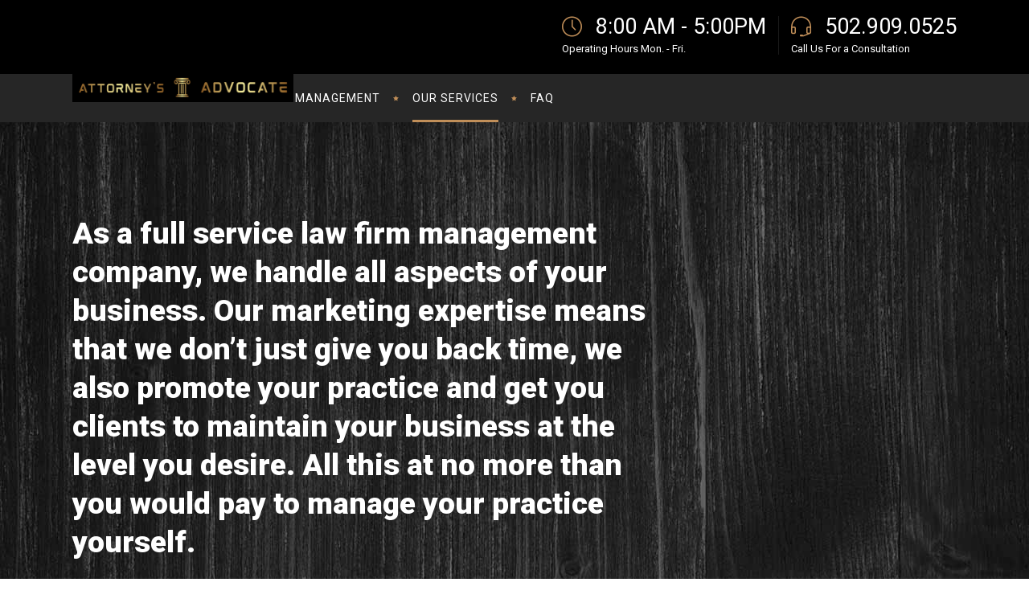

--- FILE ---
content_type: text/html; charset=UTF-8
request_url: https://attorneysadvocate.com/areas-of-expertise-services/
body_size: 15280
content:

<!DOCTYPE html>
<html lang="en-US">
<head>
        	
        <meta charset="UTF-8"/>

        <link rel="profile" href="http://gmpg.org/xfn/11"/>
        <link rel="pingback" href="https://attorneysadvocate.com/xmlrpc.php"/>
                <meta name="viewport" content="width=device-width,initial-scale=1,user-scalable=no">
        
	<script type="application/javascript">var mkdCoreAjaxUrl = "https://attorneysadvocate.com/wp-admin/admin-ajax.php"</script><meta name='robots' content='index, follow, max-image-preview:large, max-snippet:-1, max-video-preview:-1' />
	<style>img:is([sizes="auto" i], [sizes^="auto," i]) { contain-intrinsic-size: 3000px 1500px }</style>
	
	<!-- This site is optimized with the Yoast SEO plugin v21.4 - https://yoast.com/wordpress/plugins/seo/ -->
	<title>Areas of Expertise Services - Attorney&#039;s Advocate</title>
	<link rel="canonical" href="https://attorneysadvocate.com/areas-of-expertise-services/" />
	<meta property="og:locale" content="en_US" />
	<meta property="og:type" content="article" />
	<meta property="og:title" content="Areas of Expertise Services - Attorney&#039;s Advocate" />
	<meta property="og:url" content="https://attorneysadvocate.com/areas-of-expertise-services/" />
	<meta property="og:site_name" content="Attorney&#039;s Advocate" />
	<meta property="article:modified_time" content="2025-09-05T13:15:17+00:00" />
	<meta name="twitter:card" content="summary_large_image" />
	<meta name="twitter:label1" content="Est. reading time" />
	<meta name="twitter:data1" content="4 minutes" />
	<script type="application/ld+json" class="yoast-schema-graph">{"@context":"https://schema.org","@graph":[{"@type":"WebPage","@id":"https://attorneysadvocate.com/areas-of-expertise-services/","url":"https://attorneysadvocate.com/areas-of-expertise-services/","name":"Areas of Expertise Services - Attorney&#039;s Advocate","isPartOf":{"@id":"https://attorneysadvocate.com/#website"},"datePublished":"2021-06-07T17:18:01+00:00","dateModified":"2025-09-05T13:15:17+00:00","breadcrumb":{"@id":"https://attorneysadvocate.com/areas-of-expertise-services/#breadcrumb"},"inLanguage":"en-US","potentialAction":[{"@type":"ReadAction","target":["https://attorneysadvocate.com/areas-of-expertise-services/"]}]},{"@type":"BreadcrumbList","@id":"https://attorneysadvocate.com/areas-of-expertise-services/#breadcrumb","itemListElement":[{"@type":"ListItem","position":1,"name":"Home","item":"https://attorneysadvocate.com/"},{"@type":"ListItem","position":2,"name":"Areas of Expertise Services"}]},{"@type":"WebSite","@id":"https://attorneysadvocate.com/#website","url":"https://attorneysadvocate.com/","name":"Attorney&#039;s Advocate","description":"The Complete Law Firm Management Solution","potentialAction":[{"@type":"SearchAction","target":{"@type":"EntryPoint","urlTemplate":"https://attorneysadvocate.com/?s={search_term_string}"},"query-input":"required name=search_term_string"}],"inLanguage":"en-US"}]}</script>
	<!-- / Yoast SEO plugin. -->


<link rel='dns-prefetch' href='//fonts.googleapis.com' />
<link rel="alternate" type="application/rss+xml" title="Attorney&#039;s Advocate &raquo; Feed" href="https://attorneysadvocate.com/feed/" />
<link rel="alternate" type="application/rss+xml" title="Attorney&#039;s Advocate &raquo; Comments Feed" href="https://attorneysadvocate.com/comments/feed/" />
		<!-- This site uses the Google Analytics by MonsterInsights plugin v8.20.1 - Using Analytics tracking - https://www.monsterinsights.com/ -->
		<!-- Note: MonsterInsights is not currently configured on this site. The site owner needs to authenticate with Google Analytics in the MonsterInsights settings panel. -->
					<!-- No tracking code set -->
				<!-- / Google Analytics by MonsterInsights -->
		<script type="text/javascript">
/* <![CDATA[ */
window._wpemojiSettings = {"baseUrl":"https:\/\/s.w.org\/images\/core\/emoji\/16.0.1\/72x72\/","ext":".png","svgUrl":"https:\/\/s.w.org\/images\/core\/emoji\/16.0.1\/svg\/","svgExt":".svg","source":{"concatemoji":"https:\/\/attorneysadvocate.com\/wp-includes\/js\/wp-emoji-release.min.js?ver=6.8.3"}};
/*! This file is auto-generated */
!function(s,n){var o,i,e;function c(e){try{var t={supportTests:e,timestamp:(new Date).valueOf()};sessionStorage.setItem(o,JSON.stringify(t))}catch(e){}}function p(e,t,n){e.clearRect(0,0,e.canvas.width,e.canvas.height),e.fillText(t,0,0);var t=new Uint32Array(e.getImageData(0,0,e.canvas.width,e.canvas.height).data),a=(e.clearRect(0,0,e.canvas.width,e.canvas.height),e.fillText(n,0,0),new Uint32Array(e.getImageData(0,0,e.canvas.width,e.canvas.height).data));return t.every(function(e,t){return e===a[t]})}function u(e,t){e.clearRect(0,0,e.canvas.width,e.canvas.height),e.fillText(t,0,0);for(var n=e.getImageData(16,16,1,1),a=0;a<n.data.length;a++)if(0!==n.data[a])return!1;return!0}function f(e,t,n,a){switch(t){case"flag":return n(e,"\ud83c\udff3\ufe0f\u200d\u26a7\ufe0f","\ud83c\udff3\ufe0f\u200b\u26a7\ufe0f")?!1:!n(e,"\ud83c\udde8\ud83c\uddf6","\ud83c\udde8\u200b\ud83c\uddf6")&&!n(e,"\ud83c\udff4\udb40\udc67\udb40\udc62\udb40\udc65\udb40\udc6e\udb40\udc67\udb40\udc7f","\ud83c\udff4\u200b\udb40\udc67\u200b\udb40\udc62\u200b\udb40\udc65\u200b\udb40\udc6e\u200b\udb40\udc67\u200b\udb40\udc7f");case"emoji":return!a(e,"\ud83e\udedf")}return!1}function g(e,t,n,a){var r="undefined"!=typeof WorkerGlobalScope&&self instanceof WorkerGlobalScope?new OffscreenCanvas(300,150):s.createElement("canvas"),o=r.getContext("2d",{willReadFrequently:!0}),i=(o.textBaseline="top",o.font="600 32px Arial",{});return e.forEach(function(e){i[e]=t(o,e,n,a)}),i}function t(e){var t=s.createElement("script");t.src=e,t.defer=!0,s.head.appendChild(t)}"undefined"!=typeof Promise&&(o="wpEmojiSettingsSupports",i=["flag","emoji"],n.supports={everything:!0,everythingExceptFlag:!0},e=new Promise(function(e){s.addEventListener("DOMContentLoaded",e,{once:!0})}),new Promise(function(t){var n=function(){try{var e=JSON.parse(sessionStorage.getItem(o));if("object"==typeof e&&"number"==typeof e.timestamp&&(new Date).valueOf()<e.timestamp+604800&&"object"==typeof e.supportTests)return e.supportTests}catch(e){}return null}();if(!n){if("undefined"!=typeof Worker&&"undefined"!=typeof OffscreenCanvas&&"undefined"!=typeof URL&&URL.createObjectURL&&"undefined"!=typeof Blob)try{var e="postMessage("+g.toString()+"("+[JSON.stringify(i),f.toString(),p.toString(),u.toString()].join(",")+"));",a=new Blob([e],{type:"text/javascript"}),r=new Worker(URL.createObjectURL(a),{name:"wpTestEmojiSupports"});return void(r.onmessage=function(e){c(n=e.data),r.terminate(),t(n)})}catch(e){}c(n=g(i,f,p,u))}t(n)}).then(function(e){for(var t in e)n.supports[t]=e[t],n.supports.everything=n.supports.everything&&n.supports[t],"flag"!==t&&(n.supports.everythingExceptFlag=n.supports.everythingExceptFlag&&n.supports[t]);n.supports.everythingExceptFlag=n.supports.everythingExceptFlag&&!n.supports.flag,n.DOMReady=!1,n.readyCallback=function(){n.DOMReady=!0}}).then(function(){return e}).then(function(){var e;n.supports.everything||(n.readyCallback(),(e=n.source||{}).concatemoji?t(e.concatemoji):e.wpemoji&&e.twemoji&&(t(e.twemoji),t(e.wpemoji)))}))}((window,document),window._wpemojiSettings);
/* ]]> */
</script>
<style>@media screen and (max-width: 650px) {body {padding-bottom:60px;}}</style><style id='wp-emoji-styles-inline-css' type='text/css'>

	img.wp-smiley, img.emoji {
		display: inline !important;
		border: none !important;
		box-shadow: none !important;
		height: 1em !important;
		width: 1em !important;
		margin: 0 0.07em !important;
		vertical-align: -0.1em !important;
		background: none !important;
		padding: 0 !important;
	}
</style>
<link rel='stylesheet' id='wp-block-library-css' href='https://attorneysadvocate.com/wp-includes/css/dist/block-library/style.min.css?ver=6.8.3' type='text/css' media='all' />
<style id='classic-theme-styles-inline-css' type='text/css'>
/*! This file is auto-generated */
.wp-block-button__link{color:#fff;background-color:#32373c;border-radius:9999px;box-shadow:none;text-decoration:none;padding:calc(.667em + 2px) calc(1.333em + 2px);font-size:1.125em}.wp-block-file__button{background:#32373c;color:#fff;text-decoration:none}
</style>
<style id='global-styles-inline-css' type='text/css'>
:root{--wp--preset--aspect-ratio--square: 1;--wp--preset--aspect-ratio--4-3: 4/3;--wp--preset--aspect-ratio--3-4: 3/4;--wp--preset--aspect-ratio--3-2: 3/2;--wp--preset--aspect-ratio--2-3: 2/3;--wp--preset--aspect-ratio--16-9: 16/9;--wp--preset--aspect-ratio--9-16: 9/16;--wp--preset--color--black: #000000;--wp--preset--color--cyan-bluish-gray: #abb8c3;--wp--preset--color--white: #ffffff;--wp--preset--color--pale-pink: #f78da7;--wp--preset--color--vivid-red: #cf2e2e;--wp--preset--color--luminous-vivid-orange: #ff6900;--wp--preset--color--luminous-vivid-amber: #fcb900;--wp--preset--color--light-green-cyan: #7bdcb5;--wp--preset--color--vivid-green-cyan: #00d084;--wp--preset--color--pale-cyan-blue: #8ed1fc;--wp--preset--color--vivid-cyan-blue: #0693e3;--wp--preset--color--vivid-purple: #9b51e0;--wp--preset--gradient--vivid-cyan-blue-to-vivid-purple: linear-gradient(135deg,rgba(6,147,227,1) 0%,rgb(155,81,224) 100%);--wp--preset--gradient--light-green-cyan-to-vivid-green-cyan: linear-gradient(135deg,rgb(122,220,180) 0%,rgb(0,208,130) 100%);--wp--preset--gradient--luminous-vivid-amber-to-luminous-vivid-orange: linear-gradient(135deg,rgba(252,185,0,1) 0%,rgba(255,105,0,1) 100%);--wp--preset--gradient--luminous-vivid-orange-to-vivid-red: linear-gradient(135deg,rgba(255,105,0,1) 0%,rgb(207,46,46) 100%);--wp--preset--gradient--very-light-gray-to-cyan-bluish-gray: linear-gradient(135deg,rgb(238,238,238) 0%,rgb(169,184,195) 100%);--wp--preset--gradient--cool-to-warm-spectrum: linear-gradient(135deg,rgb(74,234,220) 0%,rgb(151,120,209) 20%,rgb(207,42,186) 40%,rgb(238,44,130) 60%,rgb(251,105,98) 80%,rgb(254,248,76) 100%);--wp--preset--gradient--blush-light-purple: linear-gradient(135deg,rgb(255,206,236) 0%,rgb(152,150,240) 100%);--wp--preset--gradient--blush-bordeaux: linear-gradient(135deg,rgb(254,205,165) 0%,rgb(254,45,45) 50%,rgb(107,0,62) 100%);--wp--preset--gradient--luminous-dusk: linear-gradient(135deg,rgb(255,203,112) 0%,rgb(199,81,192) 50%,rgb(65,88,208) 100%);--wp--preset--gradient--pale-ocean: linear-gradient(135deg,rgb(255,245,203) 0%,rgb(182,227,212) 50%,rgb(51,167,181) 100%);--wp--preset--gradient--electric-grass: linear-gradient(135deg,rgb(202,248,128) 0%,rgb(113,206,126) 100%);--wp--preset--gradient--midnight: linear-gradient(135deg,rgb(2,3,129) 0%,rgb(40,116,252) 100%);--wp--preset--font-size--small: 13px;--wp--preset--font-size--medium: 20px;--wp--preset--font-size--large: 36px;--wp--preset--font-size--x-large: 42px;--wp--preset--spacing--20: 0.44rem;--wp--preset--spacing--30: 0.67rem;--wp--preset--spacing--40: 1rem;--wp--preset--spacing--50: 1.5rem;--wp--preset--spacing--60: 2.25rem;--wp--preset--spacing--70: 3.38rem;--wp--preset--spacing--80: 5.06rem;--wp--preset--shadow--natural: 6px 6px 9px rgba(0, 0, 0, 0.2);--wp--preset--shadow--deep: 12px 12px 50px rgba(0, 0, 0, 0.4);--wp--preset--shadow--sharp: 6px 6px 0px rgba(0, 0, 0, 0.2);--wp--preset--shadow--outlined: 6px 6px 0px -3px rgba(255, 255, 255, 1), 6px 6px rgba(0, 0, 0, 1);--wp--preset--shadow--crisp: 6px 6px 0px rgba(0, 0, 0, 1);}:where(.is-layout-flex){gap: 0.5em;}:where(.is-layout-grid){gap: 0.5em;}body .is-layout-flex{display: flex;}.is-layout-flex{flex-wrap: wrap;align-items: center;}.is-layout-flex > :is(*, div){margin: 0;}body .is-layout-grid{display: grid;}.is-layout-grid > :is(*, div){margin: 0;}:where(.wp-block-columns.is-layout-flex){gap: 2em;}:where(.wp-block-columns.is-layout-grid){gap: 2em;}:where(.wp-block-post-template.is-layout-flex){gap: 1.25em;}:where(.wp-block-post-template.is-layout-grid){gap: 1.25em;}.has-black-color{color: var(--wp--preset--color--black) !important;}.has-cyan-bluish-gray-color{color: var(--wp--preset--color--cyan-bluish-gray) !important;}.has-white-color{color: var(--wp--preset--color--white) !important;}.has-pale-pink-color{color: var(--wp--preset--color--pale-pink) !important;}.has-vivid-red-color{color: var(--wp--preset--color--vivid-red) !important;}.has-luminous-vivid-orange-color{color: var(--wp--preset--color--luminous-vivid-orange) !important;}.has-luminous-vivid-amber-color{color: var(--wp--preset--color--luminous-vivid-amber) !important;}.has-light-green-cyan-color{color: var(--wp--preset--color--light-green-cyan) !important;}.has-vivid-green-cyan-color{color: var(--wp--preset--color--vivid-green-cyan) !important;}.has-pale-cyan-blue-color{color: var(--wp--preset--color--pale-cyan-blue) !important;}.has-vivid-cyan-blue-color{color: var(--wp--preset--color--vivid-cyan-blue) !important;}.has-vivid-purple-color{color: var(--wp--preset--color--vivid-purple) !important;}.has-black-background-color{background-color: var(--wp--preset--color--black) !important;}.has-cyan-bluish-gray-background-color{background-color: var(--wp--preset--color--cyan-bluish-gray) !important;}.has-white-background-color{background-color: var(--wp--preset--color--white) !important;}.has-pale-pink-background-color{background-color: var(--wp--preset--color--pale-pink) !important;}.has-vivid-red-background-color{background-color: var(--wp--preset--color--vivid-red) !important;}.has-luminous-vivid-orange-background-color{background-color: var(--wp--preset--color--luminous-vivid-orange) !important;}.has-luminous-vivid-amber-background-color{background-color: var(--wp--preset--color--luminous-vivid-amber) !important;}.has-light-green-cyan-background-color{background-color: var(--wp--preset--color--light-green-cyan) !important;}.has-vivid-green-cyan-background-color{background-color: var(--wp--preset--color--vivid-green-cyan) !important;}.has-pale-cyan-blue-background-color{background-color: var(--wp--preset--color--pale-cyan-blue) !important;}.has-vivid-cyan-blue-background-color{background-color: var(--wp--preset--color--vivid-cyan-blue) !important;}.has-vivid-purple-background-color{background-color: var(--wp--preset--color--vivid-purple) !important;}.has-black-border-color{border-color: var(--wp--preset--color--black) !important;}.has-cyan-bluish-gray-border-color{border-color: var(--wp--preset--color--cyan-bluish-gray) !important;}.has-white-border-color{border-color: var(--wp--preset--color--white) !important;}.has-pale-pink-border-color{border-color: var(--wp--preset--color--pale-pink) !important;}.has-vivid-red-border-color{border-color: var(--wp--preset--color--vivid-red) !important;}.has-luminous-vivid-orange-border-color{border-color: var(--wp--preset--color--luminous-vivid-orange) !important;}.has-luminous-vivid-amber-border-color{border-color: var(--wp--preset--color--luminous-vivid-amber) !important;}.has-light-green-cyan-border-color{border-color: var(--wp--preset--color--light-green-cyan) !important;}.has-vivid-green-cyan-border-color{border-color: var(--wp--preset--color--vivid-green-cyan) !important;}.has-pale-cyan-blue-border-color{border-color: var(--wp--preset--color--pale-cyan-blue) !important;}.has-vivid-cyan-blue-border-color{border-color: var(--wp--preset--color--vivid-cyan-blue) !important;}.has-vivid-purple-border-color{border-color: var(--wp--preset--color--vivid-purple) !important;}.has-vivid-cyan-blue-to-vivid-purple-gradient-background{background: var(--wp--preset--gradient--vivid-cyan-blue-to-vivid-purple) !important;}.has-light-green-cyan-to-vivid-green-cyan-gradient-background{background: var(--wp--preset--gradient--light-green-cyan-to-vivid-green-cyan) !important;}.has-luminous-vivid-amber-to-luminous-vivid-orange-gradient-background{background: var(--wp--preset--gradient--luminous-vivid-amber-to-luminous-vivid-orange) !important;}.has-luminous-vivid-orange-to-vivid-red-gradient-background{background: var(--wp--preset--gradient--luminous-vivid-orange-to-vivid-red) !important;}.has-very-light-gray-to-cyan-bluish-gray-gradient-background{background: var(--wp--preset--gradient--very-light-gray-to-cyan-bluish-gray) !important;}.has-cool-to-warm-spectrum-gradient-background{background: var(--wp--preset--gradient--cool-to-warm-spectrum) !important;}.has-blush-light-purple-gradient-background{background: var(--wp--preset--gradient--blush-light-purple) !important;}.has-blush-bordeaux-gradient-background{background: var(--wp--preset--gradient--blush-bordeaux) !important;}.has-luminous-dusk-gradient-background{background: var(--wp--preset--gradient--luminous-dusk) !important;}.has-pale-ocean-gradient-background{background: var(--wp--preset--gradient--pale-ocean) !important;}.has-electric-grass-gradient-background{background: var(--wp--preset--gradient--electric-grass) !important;}.has-midnight-gradient-background{background: var(--wp--preset--gradient--midnight) !important;}.has-small-font-size{font-size: var(--wp--preset--font-size--small) !important;}.has-medium-font-size{font-size: var(--wp--preset--font-size--medium) !important;}.has-large-font-size{font-size: var(--wp--preset--font-size--large) !important;}.has-x-large-font-size{font-size: var(--wp--preset--font-size--x-large) !important;}
:where(.wp-block-post-template.is-layout-flex){gap: 1.25em;}:where(.wp-block-post-template.is-layout-grid){gap: 1.25em;}
:where(.wp-block-columns.is-layout-flex){gap: 2em;}:where(.wp-block-columns.is-layout-grid){gap: 2em;}
:root :where(.wp-block-pullquote){font-size: 1.5em;line-height: 1.6;}
</style>
<link rel='stylesheet' id='contact-form-7-css' href='https://attorneysadvocate.com/wp-content/plugins/contact-form-7/includes/css/styles.css?ver=5.8.1' type='text/css' media='all' />
<link rel='stylesheet' id='wp-components-css' href='https://attorneysadvocate.com/wp-includes/css/dist/components/style.min.css?ver=6.8.3' type='text/css' media='all' />
<link rel='stylesheet' id='godaddy-styles-css' href='https://attorneysadvocate.com/wp-content/mu-plugins/vendor/wpex/godaddy-launch/includes/Dependencies/GoDaddy/Styles/build/latest.css?ver=2.0.2' type='text/css' media='all' />
<link rel='stylesheet' id='libero-mikado-default-style-css' href='https://attorneysadvocate.com/wp-content/themes/libero/style.css?ver=6.8.3' type='text/css' media='all' />
<link rel='stylesheet' id='libero-mikado-child-style-css' href='https://attorneysadvocate.com/wp-content/themes/libero-child/style.css?ver=6.8.3' type='text/css' media='all' />
<link rel='stylesheet' id='libero-mikado-modules-plugins-css' href='https://attorneysadvocate.com/wp-content/themes/libero/assets/css/plugins.min.css?ver=6.8.3' type='text/css' media='all' />
<link rel='stylesheet' id='libero-mikado-modules-css' href='https://attorneysadvocate.com/wp-content/themes/libero/assets/css/modules.min.css?ver=6.8.3' type='text/css' media='all' />
<link rel='stylesheet' id='libero-mikado-print-css' href='https://attorneysadvocate.com/wp-content/themes/libero/assets/css/print.min.css?ver=6.8.3' type='text/css' media='all' />
<link rel='stylesheet' id='libero-mikado-font_awesome-css' href='https://attorneysadvocate.com/wp-content/themes/libero/assets/css/font-awesome/css/font-awesome.min.css?ver=6.8.3' type='text/css' media='all' />
<link rel='stylesheet' id='libero-mikado-font_elegant-css' href='https://attorneysadvocate.com/wp-content/themes/libero/assets/css/elegant-icons/style.min.css?ver=6.8.3' type='text/css' media='all' />
<link rel='stylesheet' id='libero-mikado-ion_icons-css' href='https://attorneysadvocate.com/wp-content/themes/libero/assets/css/ion-icons/css/ionicons.min.css?ver=6.8.3' type='text/css' media='all' />
<link rel='stylesheet' id='libero-mikado-linea_icons-css' href='https://attorneysadvocate.com/wp-content/themes/libero/assets/css/linea-icons/style.css?ver=6.8.3' type='text/css' media='all' />
<link rel='stylesheet' id='libero-mikado-simple_line_icons-css' href='https://attorneysadvocate.com/wp-content/themes/libero/assets/css/simple-line-icons/simple-line-icons.css?ver=6.8.3' type='text/css' media='all' />
<link rel='stylesheet' id='libero-mikado-dripicons-css' href='https://attorneysadvocate.com/wp-content/themes/libero/assets/css/dripicons/dripicons.css?ver=6.8.3' type='text/css' media='all' />
<link rel='stylesheet' id='libero-mikado-blog-css' href='https://attorneysadvocate.com/wp-content/themes/libero/assets/css/blog.min.css?ver=6.8.3' type='text/css' media='all' />
<link rel='stylesheet' id='mediaelement-css' href='https://attorneysadvocate.com/wp-includes/js/mediaelement/mediaelementplayer-legacy.min.css?ver=4.2.17' type='text/css' media='all' />
<link rel='stylesheet' id='wp-mediaelement-css' href='https://attorneysadvocate.com/wp-includes/js/mediaelement/wp-mediaelement.min.css?ver=6.8.3' type='text/css' media='all' />
<link rel='stylesheet' id='libero-mikado-modules-responsive-css' href='https://attorneysadvocate.com/wp-content/themes/libero/assets/css/modules-responsive.min.css?ver=6.8.3' type='text/css' media='all' />
<link rel='stylesheet' id='libero-mikado-blog-responsive-css' href='https://attorneysadvocate.com/wp-content/themes/libero/assets/css/blog-responsive.min.css?ver=6.8.3' type='text/css' media='all' />
<link rel='stylesheet' id='libero-mikado-style-dynamic-responsive-css' href='https://attorneysadvocate.com/wp-content/themes/libero/assets/css/style_dynamic_responsive.css?ver=1757074663' type='text/css' media='all' />
<link rel='stylesheet' id='libero-mikado-style-dynamic-css' href='https://attorneysadvocate.com/wp-content/themes/libero/assets/css/style_dynamic.css?ver=1757074663' type='text/css' media='all' />
<link rel='stylesheet' id='js_composer_front-css' href='https://attorneysadvocate.com/wp-content/plugins/js_composer/assets/css/js_composer.min.css?ver=6.4.1' type='text/css' media='all' />
<link rel='stylesheet' id='libero-mikado-google-fonts-css' href='https://fonts.googleapis.com/css?family=Roboto%3A100%2C100italic%2C200%2C200italic%2C300%2C300italic%2C400%2C400italic%2C500%2C500italic%2C600%2C600italic%2C700%2C700italic%2C800%2C800italic%2C900%2C900italic%7CDynalight%3A100%2C100italic%2C200%2C200italic%2C300%2C300italic%2C400%2C400italic%2C500%2C500italic%2C600%2C600italic%2C700%2C700italic%2C800%2C800italic%2C900%2C900italic&#038;subset=latin%2Clatin-ext&#038;ver=1.0.0' type='text/css' media='all' />
<link rel='stylesheet' id='select2-css' href='https://attorneysadvocate.com/wp-content/themes/libero/framework/admin/assets/css/select2.min.css?ver=6.8.3' type='text/css' media='all' />
<link rel='stylesheet' id='mikado-core-dashboard-style-css' href='https://attorneysadvocate.com/wp-content/plugins/mikado-core/core-dashboard/assets/css/core-dashboard.min.css?ver=6.8.3' type='text/css' media='all' />
<link rel='stylesheet' id='call-now-button-modern-style-css' href='https://attorneysadvocate.com/wp-content/plugins/call-now-button/src/renderers/modern/../../../resources/style/modern.css?ver=1.4.1' type='text/css' media='all' />
<script type="text/javascript" src="https://attorneysadvocate.com/wp-includes/js/jquery/jquery.min.js?ver=3.7.1" id="jquery-core-js"></script>
<script type="text/javascript" src="https://attorneysadvocate.com/wp-includes/js/jquery/jquery-migrate.min.js?ver=3.4.1" id="jquery-migrate-js"></script>
<link rel="https://api.w.org/" href="https://attorneysadvocate.com/wp-json/" /><link rel="alternate" title="JSON" type="application/json" href="https://attorneysadvocate.com/wp-json/wp/v2/pages/2898" /><link rel="EditURI" type="application/rsd+xml" title="RSD" href="https://attorneysadvocate.com/xmlrpc.php?rsd" />
<link rel='shortlink' href='https://attorneysadvocate.com/?p=2898' />
<link rel="alternate" title="oEmbed (JSON)" type="application/json+oembed" href="https://attorneysadvocate.com/wp-json/oembed/1.0/embed?url=https%3A%2F%2Fattorneysadvocate.com%2Fareas-of-expertise-services%2F" />
<link rel="alternate" title="oEmbed (XML)" type="text/xml+oembed" href="https://attorneysadvocate.com/wp-json/oembed/1.0/embed?url=https%3A%2F%2Fattorneysadvocate.com%2Fareas-of-expertise-services%2F&#038;format=xml" />
<meta name="generator" content="Powered by WPBakery Page Builder - drag and drop page builder for WordPress."/>
<link rel="icon" href="https://attorneysadvocate.com/wp-content/uploads/2021/06/67301867-2-e1623207977547-150x108.png" sizes="32x32" />
<link rel="icon" href="https://attorneysadvocate.com/wp-content/uploads/2021/06/67301867-2-e1623208135244.png" sizes="192x192" />
<link rel="apple-touch-icon" href="https://attorneysadvocate.com/wp-content/uploads/2021/06/67301867-2-e1623208135244.png" />
<meta name="msapplication-TileImage" content="https://attorneysadvocate.com/wp-content/uploads/2021/06/67301867-2-e1623208135244.png" />
<style type="text/css" data-type="vc_shortcodes-custom-css">.vc_custom_1623086475410{padding-top: 115px !important;padding-bottom: 120px !important;}.vc_custom_1447671347714{padding-top: 90px !important;}.vc_custom_1448017440958{padding-right: 0px !important;padding-left: 0px !important;}.vc_custom_1623234331316{padding-bottom: 45px !important;}.vc_custom_1447673081832{padding-top: 20px !important;}.vc_custom_1447673090601{padding-top: 20px !important;}.vc_custom_1447673099991{padding-top: 20px !important;}.vc_custom_1447673106168{padding-top: 20px !important;}.vc_custom_1447673119602{padding-top: 20px !important;}</style><noscript><style> .wpb_animate_when_almost_visible { opacity: 1; }</style></noscript></head>

<body class="wp-singular page-template page-template-full-width page-template-full-width-php page page-id-2898 wp-theme-libero wp-child-theme-libero-child mkd-core-1.3.1 libero child-child-ver-1.0.0 libero-ver-2.2  mkd-grid-1300 mkd-blog-installed mkd-header-standard mkd-sticky-header-on-scroll-up mkd-default-mobile-header mkd-sticky-up-mobile-header mkd-menu-item-first-level-bg-color mkd-dropdown-default wpb-js-composer js-comp-ver-6.4.1 vc_responsive">

<div class="mkd-wrapper">
    <div class="mkd-wrapper-inner">
        
<header class="mkd-page-header">
    <div class="mkd-logo-area" >
                <div class="mkd-grid">
                <div class="mkd-vertical-align-containers mkd-25-75">
            <div class="mkd-position-left">
                <div class="mkd-position-left-inner">
                    
<div class="mkd-logo-wrapper">
    <a href="https://attorneysadvocate.com/" style="height: 35px;">
        <img class="mkd-normal-logo" src="https://attorneysadvocate.com/wp-content/uploads/2021/06/67301867-1-e1623207728583.png" alt="logo"/>
                    </a>
</div>

                </div>
            </div>

            <div class="mkd-position-right">
                <div class="mkd-position-right-inner">
                                            <div id="text-10" class="widget widget_text mkd-right-from-logo-widget">			<div class="textwidget"><div class="mkd-icon-list-item">
	<div class="mkd-icon-list-icon-holder">
        <div class="mkd-icon-list-icon-holder-inner clearfix" data-icon-size=25>
			<i class="mkd-icon-simple-line-icon icon-clock " style="color:#c18f59;font-size:25px" ></i>		</div>
	</div>
	<p class="mkd-icon-list-text" style="color:#ffffff;font-size:27px" data-title-size=27> 8:00 AM - 5:00PM</p>
</div><div class="vc_empty_space"   style="height: 2px"><span class="vc_empty_space_inner"></span></div><p style="text-align:left; font-size:13px;"><span style="color:#fff">Operating Hours Mon. - Fri.</span></p></div>
		</div><div id="text-11" class="widget widget_text mkd-right-from-logo-widget">			<div class="textwidget">
<span class='mkd-vertical-separator' style="border-right-color: rgba(255,255,255,0.1);height: 48px;margin-left: 15px;margin-right: 15px"></span></div>
		</div><div id="text-12" class="widget widget_text mkd-right-from-logo-widget">			<div class="textwidget"><div class="mkd-icon-list-item">
	<div class="mkd-icon-list-icon-holder">
        <div class="mkd-icon-list-icon-holder-inner clearfix" data-icon-size=25>
			<i class="mkd-icon-simple-line-icon icon-earphones-alt " style="color:#c18f59;font-size:25px" ></i>		</div>
	</div>
	<p class="mkd-icon-list-text" style="color:#ffffff;font-size:27px" data-title-size=27> 502.909.0525</p>
</div><div class="vc_empty_space"   style="height: 2px"><span class="vc_empty_space_inner"></span></div><p style="text-align:left; font-size:13px;"><span style="color:#fff">Call Us For a Consultation</span></p></div>
		</div><div id="text-13" class="widget widget_text mkd-right-from-logo-widget">			<div class="textwidget"></div>
		</div><div id="text-14" class="widget widget_text mkd-right-from-logo-widget">			<div class="textwidget"></div>
		</div><div id="text-15" class="widget widget_text mkd-right-from-logo-widget">			<div class="textwidget"></div>
		</div><div id="text-16" class="widget widget_text mkd-right-from-logo-widget">			<div class="textwidget"></div>
		</div><div id="text-17" class="widget widget_text mkd-right-from-logo-widget">			<div class="textwidget"></div>
		</div><div id="text-18" class="widget widget_text mkd-right-from-logo-widget">			<div class="textwidget"></div>
		</div><div id="text-19" class="widget widget_text mkd-right-from-logo-widget">			<div class="textwidget"></div>
		</div>                                    </div>
            </div>
        </div>
                </div>
            </div>
    <div class="mkd-menu-area" >
                <div class="mkd-grid">
                        <div class="mkd-vertical-align-containers">
            <div class="mkd-position-left">
                <div class="mkd-position-left-inner">
                    
<nav class="mkd-main-menu mkd-drop-down mkd-default-nav">
    <ul id="menu-main-menu" class="clearfix"><li id="nav-menu-item-2897" class="menu-item menu-item-type-post_type menu-item-object-page menu-item-home  narrow"><a href="https://attorneysadvocate.com/" class=""><span class="item_outer"><span class="item_inner"><span class="menu_icon_wrapper"><i class="menu_icon blank fa"></i></span><span class="item_text">Practical &#038; Affordable Law Firm Management</span></span><span class="plus"></span></span><span class="bottom-border"><span class="bottom-border-inner"></span></span></a></li>
<li id="nav-menu-item-2999" class="menu-item menu-item-type-post_type menu-item-object-page current-menu-item page_item page-item-2898 current_page_item mkd-active-item narrow"><a href="https://attorneysadvocate.com/areas-of-expertise-services/" class=" current "><span class="item_outer"><span class="item_inner"><span class="menu_icon_wrapper"><i class="menu_icon blank fa"></i></span><span class="item_text">Our Services</span></span><span class="plus"></span></span><span class="bottom-border"><span class="bottom-border-inner"></span></span></a></li>
<li id="nav-menu-item-2831" class="menu-item menu-item-type-post_type menu-item-object-page  narrow"><a href="https://attorneysadvocate.com/faq/" class=""><span class="item_outer"><span class="item_inner"><span class="menu_icon_wrapper"><i class="menu_icon blank fa"></i></span><span class="item_text">FAQ</span></span><span class="plus"></span></span><span class="bottom-border"><span class="bottom-border-inner"></span></span></a></li>
</ul></nav>

                </div>
            </div>
            <div class="mkd-position-right">
                <div class="mkd-position-right-inner">
                                    </div>
            </div>
        </div>
                </div>
            </div>


    
<div class="mkd-sticky-header">
        <div class="mkd-sticky-holder" >
            <div class="mkd-grid">
                        <div class=" mkd-vertical-align-containers">
                <div class="mkd-position-left">
                    <div class="mkd-position-left-inner">
                        
<div class="mkd-logo-wrapper">
    <a href="https://attorneysadvocate.com/" style="height: 28px;">
        <img src="https://attorneysadvocate.com/wp-content/uploads/2021/06/67301867-2-e1623208135244.png" alt="logo"/>
    </a>
</div>

                        
<nav class="mkd-main-menu mkd-drop-down mkd-sticky-nav">
    <ul id="menu-main-menu-1" class="clearfix"><li id="sticky-nav-menu-item-2897" class="menu-item menu-item-type-post_type menu-item-object-page menu-item-home  narrow"><a href="https://attorneysadvocate.com/" class=""><span class="item_outer"><span class="item_inner"><span class="menu_icon_wrapper"><i class="menu_icon blank fa"></i></span><span class="item_text">Practical &#038; Affordable Law Firm Management</span></span><span class="plus"></span></span><span class="bottom-border"><span class="bottom-border-inner"></span></span></a></li>
<li id="sticky-nav-menu-item-2999" class="menu-item menu-item-type-post_type menu-item-object-page current-menu-item page_item page-item-2898 current_page_item mkd-active-item narrow"><a href="https://attorneysadvocate.com/areas-of-expertise-services/" class=" current "><span class="item_outer"><span class="item_inner"><span class="menu_icon_wrapper"><i class="menu_icon blank fa"></i></span><span class="item_text">Our Services</span></span><span class="plus"></span></span><span class="bottom-border"><span class="bottom-border-inner"></span></span></a></li>
<li id="sticky-nav-menu-item-2831" class="menu-item menu-item-type-post_type menu-item-object-page  narrow"><a href="https://attorneysadvocate.com/faq/" class=""><span class="item_outer"><span class="item_inner"><span class="menu_icon_wrapper"><i class="menu_icon blank fa"></i></span><span class="item_text">FAQ</span></span><span class="plus"></span></span><span class="bottom-border"><span class="bottom-border-inner"></span></span></a></li>
</ul></nav>

                    </div>
                </div>
                <div class="mkd-position-right">
                    <div class="mkd-position-right-inner">
                                                    <div id="text-21" class="widget widget_text mkd-sticky-right">			<div class="textwidget"><a href="http://libero.mikado-themes.com/contact-with-google-map/" target="_self" style="font-weight: 900" class="mkd-btn mkd-btn-medium mkd-btn-solid mkd-btn-icon"  >
    <span class="mkd-btn-text"  >Free Evaluation</span><span class="mkd-btn-icon-holder">
            <span aria-hidden="true" class="mkd-icon-font-elegant arrow_carrot-right mkd-btn-icon-elem" ></span>            <span aria-hidden="true" class="mkd-icon-font-elegant arrow_carrot-right mkd-btn-icon-elem" ></span>        </span>
    </a></div>
		</div>                                            </div>
                </div>
            </div>
                    </div>
            </div>
</div>

</header>


<header class="mkd-mobile-header">
    <div class="mkd-mobile-header-inner">
                <div class="mkd-mobile-header-holder">
            <div class="mkd-vertical-align-containers">
                <div class="mkd-position-left">
                    <div class="mkd-position-left-inner">
                                                
<div class="mkd-mobile-logo-wrapper">
    <a href="https://attorneysadvocate.com/" style="height: 35px">
        <img src="https://attorneysadvocate.com/wp-content/uploads/2021/06/67301867-1-e1623207728583.png" alt="mobile logo"/>
    </a>
</div>

                                            </div>
                </div>

                <div class="mkd-position-right">
                    <div class="mkd-position-right-inner">
                                                                            <div class="mkd-mobile-menu-opener">
                                <a href="javascript:void(0)">
                                <span class="mkd-mobile-opener-icon-holder">
                                    <span class="mkd-lines-holder">
                                        <span class="mkd-lines-holder-inner">
                                            <span class="mkd-lines line-1"></span>
                                            <span class="mkd-lines line-2"></span>
                                            <span class="mkd-lines line-3"></span>
                                            <span class="mkd-lines line-4"></span>
                                            <span class="mkd-lines line-5"></span>
                                        </span>
                                    </span>
                                </span>
                                </a>
                            </div>
                                            </div>
                </div>
            </div> <!-- close .mkd-vertical-align-containers -->
        </div>
        <nav class="mkd-mobile-nav">
    <div class="mkd-grid">
        <ul id="menu-main-menu-2" class=""><li id="mobile-menu-item-2897" class="menu-item menu-item-type-post_type menu-item-object-page menu-item-home "><a href="https://attorneysadvocate.com/" class=""><span>Practical &#038; Affordable Law Firm Management</span></a></li>
<li id="mobile-menu-item-2999" class="menu-item menu-item-type-post_type menu-item-object-page current-menu-item page_item page-item-2898 current_page_item mkd-active-item"><a href="https://attorneysadvocate.com/areas-of-expertise-services/" class=" current "><span>Our Services</span></a></li>
<li id="mobile-menu-item-2831" class="menu-item menu-item-type-post_type menu-item-object-page "><a href="https://attorneysadvocate.com/faq/" class=""><span>FAQ</span></a></li>
</ul>    </div>
</nav>
    </div>
</header> <!-- close .mkd-mobile-header -->



                    <a id='mkd-back-to-top'  href='#'>
                <span class="mkd-icon-stack">
                     <span aria-hidden="true" class="mkd-icon-font-elegant arrow_carrot-up " ></span>                </span>
            </a>
        
        <div class="mkd-content" >
            <div class="mkd-content-inner">
<div class="mkd-full-width">
<div class="mkd-full-width-inner">
						<div data-mkd-parallax-speed="1" class="vc_row wpb_row vc_row-fluid mkd-section vc_custom_1623086475410 mkd-content-aligment-left mkd-parallax-section-holder mkd-parallax-section-holder-touch-disabled mkd-grid-section" style="background-image:url(https://attorneysadvocate.com/wp-content/uploads/2015/11/parallax-elements.jpg);min-height:200px;height:auto;"><div class="clearfix mkd-section-inner"><div class="mkd-section-inner-margin clearfix"><div class="wpb_column vc_column_container vc_col-sm-12 vc_col-lg-8 vc_col-md-8"><div class="vc_column-inner"><div class="wpb_wrapper">
	<div class="wpb_text_column wpb_content_element " >
		<div class="wpb_wrapper">
			<h1><span style="color: #ffffff;">As a full service law firm management company, we handle all aspects of your business. Our marketing expertise means that we don&#8217;t just give you back time, we also promote your practice and get you clients to maintain your business at the level you desire. All this at no more than you would pay to manage your practice yourself.</span></h1>

		</div>
	</div>
<div class="vc_empty_space"   style="height: 30px"><span class="vc_empty_space_inner"></span></div></div></div></div></div></div></div><div data-mkd-parallax-speed="1" class="vc_row wpb_row vc_row-fluid mkd-section vc_custom_1447671347714 mkd-content-aligment-left mkd-grid-section" style=""><div class="clearfix mkd-section-inner"><div class="mkd-section-inner-margin clearfix"><div class="wpb_column vc_column_container vc_col-sm-12 vc_col-lg-9 vc_col-md-12"><div class="vc_column-inner"><div class="wpb_wrapper"><div class="mkd-separator-holder clearfix  mkd-separator-center mkd-separator-with-icon mkd-animate" style="margin-top: 20px; margin-bottom: 30px">
	<div class="mkd-separator" style="border-color: #c18f59;border-style: solid;width: 97.5px"></div>
		<div class="mkd-separator-icon">
			                    <img decoding="async" width="46" height="32" src="https://attorneysadvocate.com/wp-content/uploads/2015/11/separator-icon-medium.png" class="attachment-full size-full" alt="a" />						</div>
	<div class="mkd-separator" style="border-color: #c18f59;border-style: solid;width: 97.5px"></div>
</div>

	<div class="wpb_text_column wpb_content_element " >
		<div class="wpb_wrapper">
			<h1 style="text-align: center;"><span style="color: #c18f59;">Our Services:</span> We Provide and Include</h1>

		</div>
	</div>
<div class="vc_empty_space  vc_custom_1623234331316"   style="height: 30px"><span class="vc_empty_space_inner"></span></div><div data-mkd-parallax-speed="1" class="vc_row wpb_row vc_inner vc_row-fluid mkd-section mkd-content-aligment-left" style=""><div class="mkd-full-section-inner"><div class="wpb_column vc_column_container vc_col-sm-12 vc_col-lg-5 vc_col-md-12"><div class="vc_column-inner"><div class="wpb_wrapper">
	<div  class="wpb_single_image wpb_content_element vc_align_left">
		
		<figure class="wpb_wrapper vc_figure">
			<div class="vc_single_image-wrapper   vc_box_border_grey"><img fetchpriority="high" decoding="async" width="2157" height="1440" src="https://attorneysadvocate.com/wp-content/uploads/2021/06/qtq80-75bxuI.jpeg" class="vc_single_image-img attachment-full" alt="" srcset="https://attorneysadvocate.com/wp-content/uploads/2021/06/qtq80-75bxuI.jpeg 2157w, https://attorneysadvocate.com/wp-content/uploads/2021/06/qtq80-75bxuI-300x200.jpeg 300w, https://attorneysadvocate.com/wp-content/uploads/2021/06/qtq80-75bxuI-1024x684.jpeg 1024w, https://attorneysadvocate.com/wp-content/uploads/2021/06/qtq80-75bxuI-768x513.jpeg 768w, https://attorneysadvocate.com/wp-content/uploads/2021/06/qtq80-75bxuI-1536x1025.jpeg 1536w" sizes="(max-width: 2157px) 100vw, 2157px" /></div>
		</figure>
	</div>
<div class="vc_empty_space"   style="height: 30px"><span class="vc_empty_space_inner"></span></div></div></div></div><div class="wpb_column vc_column_container vc_col-sm-12 vc_col-lg-7 vc_col-md-12"><div class="vc_column-inner"><div class="wpb_wrapper"><div class="mkd-elements-holder mkd-responsive-mode-768" ><div class="mkd-elements-holder-item mkd-horizontal-alignment-left" >
	<div class="mkd-elements-holder-item-inner">
		<div class="mkd-elements-holder-item-content mkd-elements-holder-custom-686706" style="padding: 30px 0 0 0">
						<style type="text/css" data-type="mkd-elements-custom-padding" scoped>
									@media only screen and (min-width: 1024px) and (max-width: 1280px) {
						.mkd-elements-holder .mkd-elements-holder-item-content.mkd-elements-holder-custom-686706 {
							padding: 0 !important;
						}
					}
												@media only screen and (min-width: 768px) and (max-width: 1024px) {
					.mkd-elements-holder .mkd-elements-holder-item-content.mkd-elements-holder-custom-686706 {
						padding: 0 !important;
					}
				}
												@media only screen and (min-width: 600px) and (max-width: 768px) {
					.mkd-elements-holder .mkd-elements-holder-item-content.mkd-elements-holder-custom-686706 {
						padding: 0 !important;
					}
				}
												@media only screen and (min-width: 480px) and (max-width: 600px) {
					.mkd-elements-holder .mkd-elements-holder-item-content.mkd-elements-holder-custom-686706 {
						padding: 0 !important;
					}
				}
												@media only screen and (max-width: 480px) {
					.mkd-elements-holder .mkd-elements-holder-item-content.mkd-elements-holder-custom-686706 {
						padding: 0 !important;
					}
				}
								</style>
						
	<div class="wpb_text_column wpb_content_element " >
		<div class="wpb_wrapper">
			<h2>Top Notch Office Space</h2>

		</div>
	</div>
<div class="vc_empty_space"   style="height: 12px"><span class="vc_empty_space_inner"></span></div>
	<div class="wpb_text_column wpb_content_element " >
		<div class="wpb_wrapper">
			<p>We provide high quality furnished private office suites and meeting space with parking at our convenient location, right across the courthouse, at 500 West Jefferson Street, in downtown Louisville, KY.</p>

		</div>
	</div>
<div class="vc_empty_space"   style="height: 22px"><span class="vc_empty_space_inner"></span></div><a href="/contact-us/" target="_self" style="color: #ffffff;background-color: #3e475d" class="mkd-btn mkd-btn-medium mkd-btn-solid mkd-btn-icon"  >
    <span class="mkd-btn-text"  >Contact us now</span><span class="mkd-btn-icon-holder">
            <span aria-hidden="true" class="mkd-icon-font-elegant arrow_carrot-right mkd-btn-icon-elem" ></span>            <span aria-hidden="true" class="mkd-icon-font-elegant arrow_carrot-right mkd-btn-icon-elem" ></span>        </span>
    </a><div class="vc_empty_space"   style="height: 30px"><span class="vc_empty_space_inner"></span></div>		</div>
	</div>
</div></div></div></div></div></div></div><div data-mkd-parallax-speed="1" class="vc_row wpb_row vc_inner vc_row-fluid mkd-section vc_custom_1447673081832 mkd-content-aligment-left" style=""><div class="mkd-full-section-inner"><div class="wpb_column vc_column_container vc_col-sm-12 vc_col-lg-7 vc_col-md-12"><div class="vc_column-inner"><div class="wpb_wrapper"><div class="mkd-elements-holder mkd-responsive-mode-768" ><div class="mkd-elements-holder-item mkd-horizontal-alignment-left" >
	<div class="mkd-elements-holder-item-inner">
		<div class="mkd-elements-holder-item-content mkd-elements-holder-custom-626435" style="padding: 30px 0 0 0">
						<style type="text/css" data-type="mkd-elements-custom-padding" scoped>
									@media only screen and (min-width: 1024px) and (max-width: 1280px) {
						.mkd-elements-holder .mkd-elements-holder-item-content.mkd-elements-holder-custom-626435 {
							padding: 0 !important;
						}
					}
												@media only screen and (min-width: 768px) and (max-width: 1024px) {
					.mkd-elements-holder .mkd-elements-holder-item-content.mkd-elements-holder-custom-626435 {
						padding: 0 !important;
					}
				}
												@media only screen and (min-width: 600px) and (max-width: 768px) {
					.mkd-elements-holder .mkd-elements-holder-item-content.mkd-elements-holder-custom-626435 {
						padding: 0 !important;
					}
				}
												@media only screen and (min-width: 480px) and (max-width: 600px) {
					.mkd-elements-holder .mkd-elements-holder-item-content.mkd-elements-holder-custom-626435 {
						padding: 0 !important;
					}
				}
												@media only screen and (max-width: 480px) {
					.mkd-elements-holder .mkd-elements-holder-item-content.mkd-elements-holder-custom-626435 {
						padding: 0 !important;
					}
				}
								</style>
						
	<div class="wpb_text_column wpb_content_element " >
		<div class="wpb_wrapper">
			<h2>Legal Support Staff</h2>

		</div>
	</div>
<div class="vc_empty_space"   style="height: 12px"><span class="vc_empty_space_inner"></span></div>
	<div class="wpb_text_column wpb_content_element " >
		<div class="wpb_wrapper">
			<p>Our clients have access to a receptionist, secretary, and legal runner to accommodate their needs throughout each day.  We ensure that each of our clients has the individual attention that they need to be successful.</p>

		</div>
	</div>
<div class="vc_empty_space"   style="height: 22px"><span class="vc_empty_space_inner"></span></div><a href="/contact-us/" target="_self" style="color: #ffffff;background-color: #3e475d" class="mkd-btn mkd-btn-medium mkd-btn-solid mkd-btn-icon"  >
    <span class="mkd-btn-text"  >Contact us now</span><span class="mkd-btn-icon-holder">
            <span aria-hidden="true" class="mkd-icon-font-elegant arrow_carrot-right mkd-btn-icon-elem" ></span>            <span aria-hidden="true" class="mkd-icon-font-elegant arrow_carrot-right mkd-btn-icon-elem" ></span>        </span>
    </a><div class="vc_empty_space"   style="height: 30px"><span class="vc_empty_space_inner"></span></div>		</div>
	</div>
</div></div></div></div></div><div class="wpb_column vc_column_container vc_col-sm-12 vc_col-lg-5 vc_col-md-12"><div class="vc_column-inner"><div class="wpb_wrapper">
	<div  class="wpb_single_image wpb_content_element vc_align_left">
		
		<figure class="wpb_wrapper vc_figure">
			<div class="vc_single_image-wrapper   vc_box_border_grey"><img decoding="async" width="1254" height="836" src="https://attorneysadvocate.com/wp-content/uploads/2021/06/qtq80-PsSt2l.jpeg" class="vc_single_image-img attachment-full" alt="" srcset="https://attorneysadvocate.com/wp-content/uploads/2021/06/qtq80-PsSt2l.jpeg 1254w, https://attorneysadvocate.com/wp-content/uploads/2021/06/qtq80-PsSt2l-300x200.jpeg 300w, https://attorneysadvocate.com/wp-content/uploads/2021/06/qtq80-PsSt2l-1024x683.jpeg 1024w, https://attorneysadvocate.com/wp-content/uploads/2021/06/qtq80-PsSt2l-768x512.jpeg 768w" sizes="(max-width: 1254px) 100vw, 1254px" /></div>
		</figure>
	</div>
<div class="vc_empty_space"   style="height: 30px"><span class="vc_empty_space_inner"></span></div></div></div></div></div></div><div data-mkd-parallax-speed="1" class="vc_row wpb_row vc_inner vc_row-fluid mkd-section vc_custom_1447673090601 mkd-content-aligment-left" style=""><div class="mkd-full-section-inner"><div class="wpb_column vc_column_container vc_col-sm-12 vc_col-lg-5 vc_col-md-12"><div class="vc_column-inner"><div class="wpb_wrapper">
	<div  class="wpb_single_image wpb_content_element vc_align_left">
		
		<figure class="wpb_wrapper vc_figure">
			<div class="vc_single_image-wrapper   vc_box_border_grey"><img loading="lazy" decoding="async" width="2160" height="1440" src="https://attorneysadvocate.com/wp-content/uploads/2021/06/qtq80-WwaoM4.jpeg" class="vc_single_image-img attachment-full" alt="" srcset="https://attorneysadvocate.com/wp-content/uploads/2021/06/qtq80-WwaoM4.jpeg 2160w, https://attorneysadvocate.com/wp-content/uploads/2021/06/qtq80-WwaoM4-300x200.jpeg 300w, https://attorneysadvocate.com/wp-content/uploads/2021/06/qtq80-WwaoM4-1024x683.jpeg 1024w, https://attorneysadvocate.com/wp-content/uploads/2021/06/qtq80-WwaoM4-768x512.jpeg 768w, https://attorneysadvocate.com/wp-content/uploads/2021/06/qtq80-WwaoM4-1536x1024.jpeg 1536w" sizes="auto, (max-width: 2160px) 100vw, 2160px" /></div>
		</figure>
	</div>
<div class="vc_empty_space"   style="height: 30px"><span class="vc_empty_space_inner"></span></div></div></div></div><div class="wpb_column vc_column_container vc_col-sm-12 vc_col-lg-7 vc_col-md-12"><div class="vc_column-inner"><div class="wpb_wrapper"><div class="mkd-elements-holder mkd-responsive-mode-768" ><div class="mkd-elements-holder-item mkd-horizontal-alignment-left" >
	<div class="mkd-elements-holder-item-inner">
		<div class="mkd-elements-holder-item-content mkd-elements-holder-custom-630931" style="padding: 30px 0 0 0">
						<style type="text/css" data-type="mkd-elements-custom-padding" scoped>
									@media only screen and (min-width: 1024px) and (max-width: 1280px) {
						.mkd-elements-holder .mkd-elements-holder-item-content.mkd-elements-holder-custom-630931 {
							padding: 0 !important;
						}
					}
												@media only screen and (min-width: 768px) and (max-width: 1024px) {
					.mkd-elements-holder .mkd-elements-holder-item-content.mkd-elements-holder-custom-630931 {
						padding: 0 !important;
					}
				}
												@media only screen and (min-width: 600px) and (max-width: 768px) {
					.mkd-elements-holder .mkd-elements-holder-item-content.mkd-elements-holder-custom-630931 {
						padding: 0 !important;
					}
				}
												@media only screen and (min-width: 480px) and (max-width: 600px) {
					.mkd-elements-holder .mkd-elements-holder-item-content.mkd-elements-holder-custom-630931 {
						padding: 0 !important;
					}
				}
												@media only screen and (max-width: 480px) {
					.mkd-elements-holder .mkd-elements-holder-item-content.mkd-elements-holder-custom-630931 {
						padding: 0 !important;
					}
				}
								</style>
						
	<div class="wpb_text_column wpb_content_element " >
		<div class="wpb_wrapper">
			<h2>Client Intake &amp; Scheduling</h2>

		</div>
	</div>
<div class="vc_empty_space"   style="height: 12px"><span class="vc_empty_space_inner"></span></div>
	<div class="wpb_text_column wpb_content_element " >
		<div class="wpb_wrapper">
			<p>We use the best modern legal practice management software, to organize all of your potential and existing clients and handle your intakes as well as scheduling any consultations or meetings.  Whether you are in your office or on the road, your access to information will be at your fingertips.  We will provide training on the software so that you know what&#8217;s on your agenda from anywhere.</p>

		</div>
	</div>
<div class="vc_empty_space"   style="height: 22px"><span class="vc_empty_space_inner"></span></div><a href="/contact-us/" target="_self" style="color: #ffffff;background-color: #3e475d" class="mkd-btn mkd-btn-medium mkd-btn-solid mkd-btn-icon"  >
    <span class="mkd-btn-text"  >Contact us now</span><span class="mkd-btn-icon-holder">
            <span aria-hidden="true" class="mkd-icon-font-elegant arrow_carrot-right mkd-btn-icon-elem" ></span>            <span aria-hidden="true" class="mkd-icon-font-elegant arrow_carrot-right mkd-btn-icon-elem" ></span>        </span>
    </a><div class="vc_empty_space"   style="height: 30px"><span class="vc_empty_space_inner"></span></div>		</div>
	</div>
</div></div></div></div></div></div></div><div data-mkd-parallax-speed="1" class="vc_row wpb_row vc_inner vc_row-fluid mkd-section vc_custom_1447673099991 mkd-content-aligment-left" style=""><div class="mkd-full-section-inner"><div class="wpb_column vc_column_container vc_col-sm-12 vc_col-lg-7 vc_col-md-12"><div class="vc_column-inner"><div class="wpb_wrapper"><div class="mkd-elements-holder mkd-responsive-mode-768" ><div class="mkd-elements-holder-item mkd-horizontal-alignment-left" >
	<div class="mkd-elements-holder-item-inner">
		<div class="mkd-elements-holder-item-content mkd-elements-holder-custom-245622" style="padding: 30px 0 0 0">
						<style type="text/css" data-type="mkd-elements-custom-padding" scoped>
									@media only screen and (min-width: 1024px) and (max-width: 1280px) {
						.mkd-elements-holder .mkd-elements-holder-item-content.mkd-elements-holder-custom-245622 {
							padding: 0 !important;
						}
					}
												@media only screen and (min-width: 768px) and (max-width: 1024px) {
					.mkd-elements-holder .mkd-elements-holder-item-content.mkd-elements-holder-custom-245622 {
						padding: 0 !important;
					}
				}
												@media only screen and (min-width: 600px) and (max-width: 768px) {
					.mkd-elements-holder .mkd-elements-holder-item-content.mkd-elements-holder-custom-245622 {
						padding: 0 !important;
					}
				}
												@media only screen and (min-width: 480px) and (max-width: 600px) {
					.mkd-elements-holder .mkd-elements-holder-item-content.mkd-elements-holder-custom-245622 {
						padding: 0 !important;
					}
				}
												@media only screen and (max-width: 480px) {
					.mkd-elements-holder .mkd-elements-holder-item-content.mkd-elements-holder-custom-245622 {
						padding: 0 !important;
					}
				}
								</style>
						
	<div class="wpb_text_column wpb_content_element " >
		<div class="wpb_wrapper">
			<h2>In House Advertising Service</h2>

		</div>
	</div>
<div class="vc_empty_space"   style="height: 12px"><span class="vc_empty_space_inner"></span></div>
	<div class="wpb_text_column wpb_content_element " >
		<div class="wpb_wrapper">
			<p>We know advertising.  We are experts at generating leads on behalf of our clients and we offer this service as well, within your budget, based on your goals, at no added charge because we are fully vested in your success.</p>

		</div>
	</div>
<div class="vc_empty_space"   style="height: 22px"><span class="vc_empty_space_inner"></span></div><a href="/contact-us/" target="_self" style="color: #ffffff;background-color: #3e475d" class="mkd-btn mkd-btn-medium mkd-btn-solid mkd-btn-icon"  >
    <span class="mkd-btn-text"  >Contact us now</span><span class="mkd-btn-icon-holder">
            <span aria-hidden="true" class="mkd-icon-font-elegant arrow_carrot-right mkd-btn-icon-elem" ></span>            <span aria-hidden="true" class="mkd-icon-font-elegant arrow_carrot-right mkd-btn-icon-elem" ></span>        </span>
    </a><div class="vc_empty_space"   style="height: 30px"><span class="vc_empty_space_inner"></span></div>		</div>
	</div>
</div></div></div></div></div><div class="wpb_column vc_column_container vc_col-sm-12 vc_col-lg-5 vc_col-md-12"><div class="vc_column-inner"><div class="wpb_wrapper">
	<div  class="wpb_single_image wpb_content_element vc_align_left">
		
		<figure class="wpb_wrapper vc_figure">
			<div class="vc_single_image-wrapper   vc_box_border_grey"><img loading="lazy" decoding="async" width="1254" height="837" src="https://attorneysadvocate.com/wp-content/uploads/2021/06/qtq80-YGBOwZ.jpeg" class="vc_single_image-img attachment-full" alt="" srcset="https://attorneysadvocate.com/wp-content/uploads/2021/06/qtq80-YGBOwZ.jpeg 1254w, https://attorneysadvocate.com/wp-content/uploads/2021/06/qtq80-YGBOwZ-300x200.jpeg 300w, https://attorneysadvocate.com/wp-content/uploads/2021/06/qtq80-YGBOwZ-1024x683.jpeg 1024w, https://attorneysadvocate.com/wp-content/uploads/2021/06/qtq80-YGBOwZ-768x513.jpeg 768w" sizes="auto, (max-width: 1254px) 100vw, 1254px" /></div>
		</figure>
	</div>
<div class="vc_empty_space"   style="height: 30px"><span class="vc_empty_space_inner"></span></div></div></div></div></div></div><div data-mkd-parallax-speed="1" class="vc_row wpb_row vc_inner vc_row-fluid mkd-section vc_custom_1447673106168 mkd-content-aligment-left" style=""><div class="mkd-full-section-inner"><div class="wpb_column vc_column_container vc_col-sm-12 vc_col-lg-5 vc_col-md-12"><div class="vc_column-inner"><div class="wpb_wrapper">
	<div  class="wpb_single_image wpb_content_element vc_align_left">
		
		<figure class="wpb_wrapper vc_figure">
			<div class="vc_single_image-wrapper   vc_box_border_grey"><img loading="lazy" decoding="async" width="2157" height="1440" src="https://attorneysadvocate.com/wp-content/uploads/2021/06/qtq80-JDNwXY.jpeg" class="vc_single_image-img attachment-full" alt="" srcset="https://attorneysadvocate.com/wp-content/uploads/2021/06/qtq80-JDNwXY.jpeg 2157w, https://attorneysadvocate.com/wp-content/uploads/2021/06/qtq80-JDNwXY-300x200.jpeg 300w, https://attorneysadvocate.com/wp-content/uploads/2021/06/qtq80-JDNwXY-1024x684.jpeg 1024w, https://attorneysadvocate.com/wp-content/uploads/2021/06/qtq80-JDNwXY-768x513.jpeg 768w, https://attorneysadvocate.com/wp-content/uploads/2021/06/qtq80-JDNwXY-1536x1025.jpeg 1536w" sizes="auto, (max-width: 2157px) 100vw, 2157px" /></div>
		</figure>
	</div>
<div class="vc_empty_space"   style="height: 30px"><span class="vc_empty_space_inner"></span></div></div></div></div><div class="wpb_column vc_column_container vc_col-sm-12 vc_col-lg-7 vc_col-md-12"><div class="vc_column-inner"><div class="wpb_wrapper"><div class="mkd-elements-holder mkd-responsive-mode-768" ><div class="mkd-elements-holder-item mkd-horizontal-alignment-left" >
	<div class="mkd-elements-holder-item-inner">
		<div class="mkd-elements-holder-item-content mkd-elements-holder-custom-739467" style="padding: 30px 0 0 0">
						<style type="text/css" data-type="mkd-elements-custom-padding" scoped>
									@media only screen and (min-width: 1024px) and (max-width: 1280px) {
						.mkd-elements-holder .mkd-elements-holder-item-content.mkd-elements-holder-custom-739467 {
							padding: 0 !important;
						}
					}
												@media only screen and (min-width: 768px) and (max-width: 1024px) {
					.mkd-elements-holder .mkd-elements-holder-item-content.mkd-elements-holder-custom-739467 {
						padding: 0 !important;
					}
				}
												@media only screen and (min-width: 600px) and (max-width: 768px) {
					.mkd-elements-holder .mkd-elements-holder-item-content.mkd-elements-holder-custom-739467 {
						padding: 0 !important;
					}
				}
												@media only screen and (min-width: 480px) and (max-width: 600px) {
					.mkd-elements-holder .mkd-elements-holder-item-content.mkd-elements-holder-custom-739467 {
						padding: 0 !important;
					}
				}
												@media only screen and (max-width: 480px) {
					.mkd-elements-holder .mkd-elements-holder-item-content.mkd-elements-holder-custom-739467 {
						padding: 0 !important;
					}
				}
								</style>
						
	<div class="wpb_text_column wpb_content_element " >
		<div class="wpb_wrapper">
			<h2>Billing &amp; Book Keeping</h2>

		</div>
	</div>
<div class="vc_empty_space"   style="height: 12px"><span class="vc_empty_space_inner"></span></div>
	<div class="wpb_text_column wpb_content_element " >
		<div class="wpb_wrapper">
			<p>This is the heart of any business and a time consuming distraction for many.  We manage this aspect very efficiently while you maintain complete control and transparency.  We will ensure your clients&#8217; payments are up date and at the end of the year, at tax time, we will have ready your necessary files to send to the tax expert that you desire.</p>

		</div>
	</div>
<div class="vc_empty_space"   style="height: 22px"><span class="vc_empty_space_inner"></span></div><a href="/contact-us/" target="_self" style="color: #ffffff;background-color: #3e475d" class="mkd-btn mkd-btn-medium mkd-btn-solid mkd-btn-icon"  >
    <span class="mkd-btn-text"  >Contact us now</span><span class="mkd-btn-icon-holder">
            <span aria-hidden="true" class="mkd-icon-font-elegant arrow_carrot-right mkd-btn-icon-elem" ></span>            <span aria-hidden="true" class="mkd-icon-font-elegant arrow_carrot-right mkd-btn-icon-elem" ></span>        </span>
    </a><div class="vc_empty_space"   style="height: 30px"><span class="vc_empty_space_inner"></span></div>		</div>
	</div>
</div></div></div></div></div></div></div><div data-mkd-parallax-speed="1" class="vc_row wpb_row vc_inner vc_row-fluid mkd-section vc_custom_1447673119602 mkd-content-aligment-left" style=""><div class="mkd-full-section-inner"><div class="wpb_column vc_column_container vc_col-sm-12 vc_col-lg-7 vc_col-md-12"><div class="vc_column-inner"><div class="wpb_wrapper"><div class="mkd-elements-holder mkd-responsive-mode-768" ><div class="mkd-elements-holder-item mkd-horizontal-alignment-left" >
	<div class="mkd-elements-holder-item-inner">
		<div class="mkd-elements-holder-item-content mkd-elements-holder-custom-955701" style="padding: 30px 0 0 0">
						<style type="text/css" data-type="mkd-elements-custom-padding" scoped>
									@media only screen and (min-width: 1024px) and (max-width: 1280px) {
						.mkd-elements-holder .mkd-elements-holder-item-content.mkd-elements-holder-custom-955701 {
							padding: 0 !important;
						}
					}
												@media only screen and (min-width: 768px) and (max-width: 1024px) {
					.mkd-elements-holder .mkd-elements-holder-item-content.mkd-elements-holder-custom-955701 {
						padding: 0 !important;
					}
				}
												@media only screen and (min-width: 600px) and (max-width: 768px) {
					.mkd-elements-holder .mkd-elements-holder-item-content.mkd-elements-holder-custom-955701 {
						padding: 0 !important;
					}
				}
												@media only screen and (min-width: 480px) and (max-width: 600px) {
					.mkd-elements-holder .mkd-elements-holder-item-content.mkd-elements-holder-custom-955701 {
						padding: 0 !important;
					}
				}
												@media only screen and (max-width: 480px) {
					.mkd-elements-holder .mkd-elements-holder-item-content.mkd-elements-holder-custom-955701 {
						padding: 0 !important;
					}
				}
								</style>
						
	<div class="wpb_text_column wpb_content_element " >
		<div class="wpb_wrapper">
			<h2>Modern Communication System</h2>

		</div>
	</div>
<div class="vc_empty_space"   style="height: 12px"><span class="vc_empty_space_inner"></span></div>
	<div class="wpb_text_column wpb_content_element " >
		<div class="wpb_wrapper">
			<p>Today&#8217;s communication is more than just a telephone system.  There are many ways to stay in touch efficiently and effectively and we employ all of them in the best ways.  Along with using a state of the art office phone system with high speed, high reliability internet, we use all types of modern communication systems to ensure you don&#8217;t miss a message and that you have access to your team from anywhere you are, including our texting system, digital fax, e-mail and more.</p>

		</div>
	</div>
<div class="vc_empty_space"   style="height: 22px"><span class="vc_empty_space_inner"></span></div><a href="/contact-us/" target="_self" style="color: #ffffff;background-color: #3e475d" class="mkd-btn mkd-btn-medium mkd-btn-solid mkd-btn-icon"  >
    <span class="mkd-btn-text"  >Contact us now</span><span class="mkd-btn-icon-holder">
            <span aria-hidden="true" class="mkd-icon-font-elegant arrow_carrot-right mkd-btn-icon-elem" ></span>            <span aria-hidden="true" class="mkd-icon-font-elegant arrow_carrot-right mkd-btn-icon-elem" ></span>        </span>
    </a><div class="vc_empty_space"   style="height: 30px"><span class="vc_empty_space_inner"></span></div>		</div>
	</div>
</div></div></div></div></div><div class="wpb_column vc_column_container vc_col-sm-12 vc_col-lg-5 vc_col-md-12"><div class="vc_column-inner"><div class="wpb_wrapper">
	<div  class="wpb_single_image wpb_content_element vc_align_left">
		
		<figure class="wpb_wrapper vc_figure">
			<div class="vc_single_image-wrapper   vc_box_border_grey"><img loading="lazy" decoding="async" width="1336" height="785" src="https://attorneysadvocate.com/wp-content/uploads/2021/06/qtq80-o6aZ59.jpeg" class="vc_single_image-img attachment-full" alt="" srcset="https://attorneysadvocate.com/wp-content/uploads/2021/06/qtq80-o6aZ59.jpeg 1336w, https://attorneysadvocate.com/wp-content/uploads/2021/06/qtq80-o6aZ59-300x176.jpeg 300w, https://attorneysadvocate.com/wp-content/uploads/2021/06/qtq80-o6aZ59-1024x602.jpeg 1024w, https://attorneysadvocate.com/wp-content/uploads/2021/06/qtq80-o6aZ59-768x451.jpeg 768w" sizes="auto, (max-width: 1336px) 100vw, 1336px" /></div>
		</figure>
	</div>
<div class="vc_empty_space"   style="height: 30px"><span class="vc_empty_space_inner"></span></div></div></div></div></div></div>

	<div class="mkd-call-to-action with-icon" style="background-color: #f2f2f2;border: 1px solid #d8d8d8;">

					<div class="mkd-call-to-action-row-66-33 clearfix" style="padding: 20px 3%;">
		
				<div class="mkd-text-wrapper mkd-call-to-action-column1 mkd-call-to-action-cell">

									<div class="mkd-call-to-action-icon-holder">
						<div class="mkd-call-to-action-icon">
							<div class="mkd-call-to-action-icon-inner">
								<i class="mkd-icon-simple-line-icon icon-globe " style="font-size: 33px; ;color: #c18f59; " ></i>							</div>
						</div>
					</div>
				
					<div class="mkd-call-to-action-text" >
						<h3><span style="color: #222222;">We are here to cater to your success.</span></h3>
					</div>

				</div>

				
					<div class="mkd-button-wrapper mkd-call-to-action-column2 mkd-call-to-action-cell" style ="text-align: right ;">

						<a href="/contact-us/" target="_self" style="background-color: #3e475d" class="mkd-btn mkd-btn-medium mkd-btn-solid mkd-btn-icon"  >    <span class="mkd-btn-text"  >Call Us</span><span class="mkd-btn-icon-holder">            <span aria-hidden="true" class="mkd-icon-font-elegant arrow_carrot-right mkd-btn-icon-elem" ></span>            <span aria-hidden="true" class="mkd-icon-font-elegant arrow_carrot-right mkd-btn-icon-elem" ></span>        </span>    </a>
					</div>

				
			</div>

		
	</div>

<div class="vc_empty_space"   style="height: 70px"><span class="vc_empty_space_inner"></span></div></div></div></div><div class="wpb_column vc_column_container vc_col-sm-6 vc_col-lg-offset-0 vc_col-lg-3 vc_col-md-offset-3 vc_col-md-6 vc_col-sm-offset-3"><div class="vc_column-inner vc_custom_1448017440958"><div class="wpb_wrapper"><div class="mkd-elements-holder mkd-responsive-mode-768" ><div class="mkd-elements-holder-item mkd-horizontal-alignment-center" >
	<div class="mkd-elements-holder-item-inner">
		<div class="mkd-elements-holder-item-content mkd-elements-holder-custom-325774" >
						<div  class="wpb_widgetised_column wpb_content_element">
		<div class="wpb_wrapper">
			
			<div class="widget mkd-holder-widget mkd-holder-has-icon">
						<div class="mkd-holder-icon">
				
    <span class="mkd-icon-shortcode circle mkd-icon-small"  >
        
        <i class="mkd-icon-simple-line-icon icon-earphones-alt mkd-icon-element" style="" ></i>
                <span  class="mkd-background"></span>
    </span>

			</div>
						<div class="mkd-holder-content-outer">
				<div class="mkd-holder-titles">
										<h4>Contact us now</h4>
															<h5>let us show you how we can help</h5>
									</div>
				<div class="mkd-holder-content" style="background-color:#f2f2f2;padding: 15px;">
					
<div class="wpcf7 no-js" id="wpcf7-f691-p2898-o1" lang="en-US" dir="ltr">
<div class="screen-reader-response"><p role="status" aria-live="polite" aria-atomic="true"></p> <ul></ul></div>
<form action="/areas-of-expertise-services/#wpcf7-f691-p2898-o1" method="post" class="wpcf7-form init" aria-label="Contact form" novalidate="novalidate" data-status="init">
<div style="display: none;">
<input type="hidden" name="_wpcf7" value="691" />
<input type="hidden" name="_wpcf7_version" value="5.8.1" />
<input type="hidden" name="_wpcf7_locale" value="en_US" />
<input type="hidden" name="_wpcf7_unit_tag" value="wpcf7-f691-p2898-o1" />
<input type="hidden" name="_wpcf7_container_post" value="2898" />
<input type="hidden" name="_wpcf7_posted_data_hash" value="" />
</div>
<p><span class="wpcf7-form-control-wrap" data-name="text-185"><input size="40" class="wpcf7-form-control wpcf7-text wpcf7-validates-as-required" aria-required="true" aria-invalid="false" placeholder="Your Full Name*" value="" type="text" name="text-185" /></span>
</p>
<p><span class="wpcf7-form-control-wrap" data-name="email-978"><input size="40" class="wpcf7-form-control wpcf7-email wpcf7-validates-as-required wpcf7-text wpcf7-validates-as-email" aria-required="true" aria-invalid="false" placeholder="Your E-mail Address*" value="" type="email" name="email-978" /></span>
</p>
<p><span class="wpcf7-form-control-wrap" data-name="tel-723"><input size="40" class="wpcf7-form-control wpcf7-tel wpcf7-validates-as-required wpcf7-text wpcf7-validates-as-tel" aria-required="true" aria-invalid="false" placeholder="Your Telephone Number*" value="" type="tel" name="tel-723" /></span>
</p>
<p><span class="wpcf7-form-control-wrap" data-name="textarea-233"><textarea cols="40" rows="10" class="wpcf7-form-control wpcf7-textarea" aria-invalid="false" placeholder="Tell us about your firm size and goals." name="textarea-233"></textarea></span>
</p>
<p style="padding-left: 16px;"><input class="wpcf7-form-control wpcf7-submit has-spinner" type="submit" value="Click to Submit" />
</p><p style="display: none !important;" class="akismet-fields-container" data-prefix="_wpcf7_ak_"><label>&#916;<textarea name="_wpcf7_ak_hp_textarea" cols="45" rows="8" maxlength="100"></textarea></label><input type="hidden" id="ak_js_1" name="_wpcf7_ak_js" value="40"/><script>document.getElementById( "ak_js_1" ).setAttribute( "value", ( new Date() ).getTime() );</script></p><div class="wpcf7-response-output" aria-hidden="true"></div>
</form>
</div>
				</div>
							</div>
		</div>
    <div class="widget widget_text">			<div class="textwidget"><div class="vc_empty_space"   style="height: 3px"><span class="vc_empty_space_inner"></span></div>

<div class="mkd-service-table mkd-service-has-icon">
		<div class="mkd-service-table-icon">
		
    <span class="mkd-icon-shortcode circle mkd-icon-small"  >
        
        <i class="mkd-icon-simple-line-icon icon-trophy mkd-icon-element" style="" ></i>
                <span  class="mkd-background"></span>
    </span>

	</div>
		<div class="mkd-service-table-inner">
		<div class="mkd-service-titles-holder">
						<h4>Our Services</h4>
									<h5>we provide and include</h5>
					</div>
		<div class="mkd-service-table-content">
			<ul>
<li>Top Notch Office Space</li>
<li>Modern Communication System</li>
<li>Legal Support Staff</li>
<li>In House Advertising Service</li>
<li>Billing and Book Keeping</li>
<li>Client Intake & Scheduling</li>
</ul>
		</div>
		<div class="mkd-service-link">
								<span>  </span>
						</div>
	</div>
</div>
</div>
		</div>
		</div>
	</div>
		</div>
	</div>
</div></div><div class="vc_empty_space"   style="height: 70px"><span class="vc_empty_space_inner"></span></div></div></div></div></div></div></div>
							</div>
</div>
</div> <!-- close div.content_inner -->
</div> <!-- close div.content -->

<footer class="mkd-footer-uncover">
	<div class="mkd-footer-inner clearfix">

		
<div class="mkd-footer-top-holder">
	<div class="mkd-footer-top mkd-footer-top-full">
		<div class="mkd-four-columns mkd-footer-top-columns clearfix">
	<div class="mkd-four-columns-inner">
		<div class="mkd-column">
			<div class="mkd-column-inner">
				<div id="text-4" class="widget mkd-footer-column-1 widget_text">			<div class="textwidget"><img src="https://attorneysadvocate.com/wp-content/uploads/2021/06/67301867-1-e1623207728583.png" alt="footer logo">

<div class="vc_empty_space"   style="height: 12px"><span class="vc_empty_space_inner"></span></div>

We aim to lead in each practice and area of law we work in. Coming from in-depth understanding of law firm management and the industry, capitalizing on extensive experience, we provide hands-on assistance and advice that speaks the language of our client’s business.

<div class="vc_empty_space"   style="height: 39px"><span class="vc_empty_space_inner"></span></div>


</div>
		</div><div id="text-5" class="widget mkd-footer-column-1 widget_text">			<div class="textwidget">
</div>
		</div>			</div>
		</div>
		<div class="mkd-column">
			<div class="mkd-column-inner">
				<div id="text-27" class="widget mkd-footer-column-2 widget_text">			<div class="textwidget"></div>
		</div>			</div>
		</div>
		<div class="mkd-column">
			<div class="mkd-column-inner">
							</div>
		</div>
		<div class="mkd-column">
			<div class="mkd-column-inner">
							</div>
		</div>
	</div>
</div>	</div>
</div>

<div class="mkd-footer-bottom-holder">
	<div class="mkd-footer-bottom-holder-inner">
		<div class="mkd-two-columns-50-50 clearfix">
	<div class="mkd-two-columns-50-50-inner">
		<div class="mkd-footer-btm-table-holder">
			<div class="mkd-column">
				<div class="mkd-column-inner">
									</div>
			</div>
			<div class="mkd-column">
				<div class="mkd-column-inner">
					<div id="text-9" class="widget mkd-footer-bottom-left widget_text">			<div class="textwidget">Copyright 2021 <span style= "color:#c18f59;">Attorney's Advocate</span></div>
		</div>				</div>
			</div>
		</div>
	</div>
</div>		</div>
	</div>

	</div>
</footer>

</div> <!-- close div.mkd-wrapper-inner  -->
</div> <!-- close div.mkd-wrapper -->
<script type="speculationrules">
{"prefetch":[{"source":"document","where":{"and":[{"href_matches":"\/*"},{"not":{"href_matches":["\/wp-*.php","\/wp-admin\/*","\/wp-content\/uploads\/*","\/wp-content\/*","\/wp-content\/plugins\/*","\/wp-content\/themes\/libero-child\/*","\/wp-content\/themes\/libero\/*","\/*\\?(.+)"]}},{"not":{"selector_matches":"a[rel~=\"nofollow\"]"}},{"not":{"selector_matches":".no-prefetch, .no-prefetch a"}}]},"eagerness":"conservative"}]}
</script>
<script type="text/html" id="wpb-modifications"></script><!-- Call Now Button 1.4.1 (https://callnowbutton.com) [renderer:modern]-->
<a aria-label="Call Now Button" href="tel:502-909-0525" id="callnowbutton" class="call-now-button  cnb-zoom-100  cnb-zindex-10  cnb-text  cnb-full cnb-full-bottom cnb-displaymode cnb-displaymode-mobile-only" style="background-color:#6b6b6b;" onclick='ga("send", "event", "Contact", "Call Now Button", "Phone");return gtag_report_conversion("tel:502-909-0525");'><img alt="Call Now Button" src="[data-uri]" width="40"><span style="color:#d4af37">502-909-0525</span></a><script type="text/javascript" src="https://attorneysadvocate.com/wp-content/plugins/coblocks/dist/js/coblocks-animation.js?ver=3.1.4" id="coblocks-animation-js"></script>
<script type="text/javascript" src="https://attorneysadvocate.com/wp-content/plugins/coblocks/dist/js/vendors/tiny-swiper.js?ver=3.1.4" id="coblocks-tiny-swiper-js"></script>
<script type="text/javascript" id="coblocks-tinyswiper-initializer-js-extra">
/* <![CDATA[ */
var coblocksTinyswiper = {"carouselPrevButtonAriaLabel":"Previous","carouselNextButtonAriaLabel":"Next","sliderImageAriaLabel":"Image"};
/* ]]> */
</script>
<script type="text/javascript" src="https://attorneysadvocate.com/wp-content/plugins/coblocks/dist/js/coblocks-tinyswiper-initializer.js?ver=3.1.4" id="coblocks-tinyswiper-initializer-js"></script>
<script type="text/javascript" src="https://attorneysadvocate.com/wp-content/plugins/contact-form-7/includes/swv/js/index.js?ver=5.8.1" id="swv-js"></script>
<script type="text/javascript" id="contact-form-7-js-extra">
/* <![CDATA[ */
var wpcf7 = {"api":{"root":"https:\/\/attorneysadvocate.com\/wp-json\/","namespace":"contact-form-7\/v1"}};
/* ]]> */
</script>
<script type="text/javascript" src="https://attorneysadvocate.com/wp-content/plugins/contact-form-7/includes/js/index.js?ver=5.8.1" id="contact-form-7-js"></script>
<script type="text/javascript" src="https://attorneysadvocate.com/wp-includes/js/jquery/ui/core.min.js?ver=1.13.3" id="jquery-ui-core-js"></script>
<script type="text/javascript" src="https://attorneysadvocate.com/wp-includes/js/jquery/ui/tabs.min.js?ver=1.13.3" id="jquery-ui-tabs-js"></script>
<script type="text/javascript" src="https://attorneysadvocate.com/wp-includes/js/jquery/ui/accordion.min.js?ver=1.13.3" id="jquery-ui-accordion-js"></script>
<script type="text/javascript" id="mediaelement-core-js-before">
/* <![CDATA[ */
var mejsL10n = {"language":"en","strings":{"mejs.download-file":"Download File","mejs.install-flash":"You are using a browser that does not have Flash player enabled or installed. Please turn on your Flash player plugin or download the latest version from https:\/\/get.adobe.com\/flashplayer\/","mejs.fullscreen":"Fullscreen","mejs.play":"Play","mejs.pause":"Pause","mejs.time-slider":"Time Slider","mejs.time-help-text":"Use Left\/Right Arrow keys to advance one second, Up\/Down arrows to advance ten seconds.","mejs.live-broadcast":"Live Broadcast","mejs.volume-help-text":"Use Up\/Down Arrow keys to increase or decrease volume.","mejs.unmute":"Unmute","mejs.mute":"Mute","mejs.volume-slider":"Volume Slider","mejs.video-player":"Video Player","mejs.audio-player":"Audio Player","mejs.captions-subtitles":"Captions\/Subtitles","mejs.captions-chapters":"Chapters","mejs.none":"None","mejs.afrikaans":"Afrikaans","mejs.albanian":"Albanian","mejs.arabic":"Arabic","mejs.belarusian":"Belarusian","mejs.bulgarian":"Bulgarian","mejs.catalan":"Catalan","mejs.chinese":"Chinese","mejs.chinese-simplified":"Chinese (Simplified)","mejs.chinese-traditional":"Chinese (Traditional)","mejs.croatian":"Croatian","mejs.czech":"Czech","mejs.danish":"Danish","mejs.dutch":"Dutch","mejs.english":"English","mejs.estonian":"Estonian","mejs.filipino":"Filipino","mejs.finnish":"Finnish","mejs.french":"French","mejs.galician":"Galician","mejs.german":"German","mejs.greek":"Greek","mejs.haitian-creole":"Haitian Creole","mejs.hebrew":"Hebrew","mejs.hindi":"Hindi","mejs.hungarian":"Hungarian","mejs.icelandic":"Icelandic","mejs.indonesian":"Indonesian","mejs.irish":"Irish","mejs.italian":"Italian","mejs.japanese":"Japanese","mejs.korean":"Korean","mejs.latvian":"Latvian","mejs.lithuanian":"Lithuanian","mejs.macedonian":"Macedonian","mejs.malay":"Malay","mejs.maltese":"Maltese","mejs.norwegian":"Norwegian","mejs.persian":"Persian","mejs.polish":"Polish","mejs.portuguese":"Portuguese","mejs.romanian":"Romanian","mejs.russian":"Russian","mejs.serbian":"Serbian","mejs.slovak":"Slovak","mejs.slovenian":"Slovenian","mejs.spanish":"Spanish","mejs.swahili":"Swahili","mejs.swedish":"Swedish","mejs.tagalog":"Tagalog","mejs.thai":"Thai","mejs.turkish":"Turkish","mejs.ukrainian":"Ukrainian","mejs.vietnamese":"Vietnamese","mejs.welsh":"Welsh","mejs.yiddish":"Yiddish"}};
/* ]]> */
</script>
<script type="text/javascript" src="https://attorneysadvocate.com/wp-includes/js/mediaelement/mediaelement-and-player.min.js?ver=4.2.17" id="mediaelement-core-js"></script>
<script type="text/javascript" src="https://attorneysadvocate.com/wp-includes/js/mediaelement/mediaelement-migrate.min.js?ver=6.8.3" id="mediaelement-migrate-js"></script>
<script type="text/javascript" id="mediaelement-js-extra">
/* <![CDATA[ */
var _wpmejsSettings = {"pluginPath":"\/wp-includes\/js\/mediaelement\/","classPrefix":"mejs-","stretching":"responsive","audioShortcodeLibrary":"mediaelement","videoShortcodeLibrary":"mediaelement"};
/* ]]> */
</script>
<script type="text/javascript" src="https://attorneysadvocate.com/wp-includes/js/mediaelement/wp-mediaelement.min.js?ver=6.8.3" id="wp-mediaelement-js"></script>
<script type="text/javascript" src="https://attorneysadvocate.com/wp-content/themes/libero/assets/js/modules/plugins/jquery.appear.js?ver=6.8.3" id="appear-js"></script>
<script type="text/javascript" src="https://attorneysadvocate.com/wp-content/themes/libero/assets/js/modules/plugins/modernizr.custom.85257.js?ver=6.8.3" id="modernizr-js"></script>
<script type="text/javascript" src="https://attorneysadvocate.com/wp-includes/js/hoverIntent.min.js?ver=1.10.2" id="hoverIntent-js"></script>
<script type="text/javascript" src="https://attorneysadvocate.com/wp-content/themes/libero/assets/js/modules/plugins/jquery.plugin.js?ver=6.8.3" id="jquery-plugin-js"></script>
<script type="text/javascript" src="https://attorneysadvocate.com/wp-content/themes/libero/assets/js/modules/plugins/jquery.countdown.min.js?ver=6.8.3" id="countdown-js"></script>
<script type="text/javascript" src="https://attorneysadvocate.com/wp-content/themes/libero/assets/js/modules/plugins/owl.carousel.min.js?ver=6.8.3" id="owl-carousel-js"></script>
<script type="text/javascript" src="https://attorneysadvocate.com/wp-content/themes/libero/assets/js/modules/plugins/parallax.min.js?ver=6.8.3" id="parallax-js"></script>
<script type="text/javascript" src="https://attorneysadvocate.com/wp-content/themes/libero/assets/js/modules/plugins/select2.min.js?ver=6.8.3" id="select2-js"></script>
<script type="text/javascript" src="https://attorneysadvocate.com/wp-content/themes/libero/assets/js/modules/plugins/easypiechart.min.js?ver=6.8.3" id="easypiechart-js"></script>
<script type="text/javascript" src="https://attorneysadvocate.com/wp-content/themes/libero/assets/js/modules/plugins/jquery.waypoints.min.js?ver=6.8.3" id="waypoints-js"></script>
<script type="text/javascript" src="https://attorneysadvocate.com/wp-content/themes/libero/assets/js/modules/plugins/Chart.min.js?ver=6.8.3" id="Chart-js"></script>
<script type="text/javascript" src="https://attorneysadvocate.com/wp-content/themes/libero/assets/js/modules/plugins/counter.js?ver=6.8.3" id="counter-js"></script>
<script type="text/javascript" src="https://attorneysadvocate.com/wp-content/themes/libero/assets/js/modules/plugins/counter-random.min.js?ver=6.8.3" id="counter-random-js"></script>
<script type="text/javascript" src="https://attorneysadvocate.com/wp-content/themes/libero/assets/js/modules/plugins/fluidvids.min.js?ver=6.8.3" id="fluidvids-js"></script>
<script type="text/javascript" src="https://attorneysadvocate.com/wp-content/themes/libero/assets/js/modules/plugins/jquery.prettyPhoto.js?ver=6.8.3" id="prettyPhoto-js"></script>
<script type="text/javascript" src="https://attorneysadvocate.com/wp-content/themes/libero/assets/js/modules/plugins/jquery.nicescroll.min.js?ver=6.8.3" id="nicescroll-js"></script>
<script type="text/javascript" src="https://attorneysadvocate.com/wp-content/themes/libero/assets/js/modules/plugins/ScrollToPlugin.min.js?ver=6.8.3" id="ScrollToPlugin-js"></script>
<script type="text/javascript" src="https://attorneysadvocate.com/wp-content/themes/libero/assets/js/modules/plugins/TweenLite.min.js?ver=6.8.3" id="TweenLite-js"></script>
<script type="text/javascript" src="https://attorneysadvocate.com/wp-content/themes/libero/assets/js/modules/plugins/jquery.mixitup.min.js?ver=6.8.3" id="mixitup-js"></script>
<script type="text/javascript" src="https://attorneysadvocate.com/wp-content/themes/libero/assets/js/modules/plugins/jquery.waitforimages.js?ver=6.8.3" id="waitforimages-js"></script>
<script type="text/javascript" src="https://attorneysadvocate.com/wp-content/themes/libero/assets/js/modules/plugins/jquery.infinitescroll.min.js?ver=6.8.3" id="infinitescroll-js"></script>
<script type="text/javascript" src="https://attorneysadvocate.com/wp-content/themes/libero/assets/js/modules/plugins/jquery.easing.1.3.js?ver=6.8.3" id="easing-js"></script>
<script type="text/javascript" src="https://attorneysadvocate.com/wp-content/themes/libero/assets/js/modules/plugins/jquery.flexslider-min.js?ver=6.8.3" id="flexslider-js"></script>
<script type="text/javascript" src="https://attorneysadvocate.com/wp-content/plugins/js_composer/assets/lib/bower/isotope/dist/isotope.pkgd.min.js?ver=6.4.1" id="isotope-js"></script>
<script type="text/javascript" id="libero-mikado-modules-js-extra">
/* <![CDATA[ */
var mkdGlobalVars = {"vars":{"mkdAddForAdminBar":0,"mkdElementAppearAmount":-150,"mkdFirstMainColor":"#c18f59","mkdMessage":"Loading new posts...","mkdTopBarHeight":0,"mkdStickyHeaderHeight":60,"mkdStickyHeaderTransparencyHeight":60,"mkdLogoAreaHeight":0,"mkdMenuAreaHeight":152,"mkdStickyHeight":60}};
var mkdPerPageVars = {"vars":{"mkdStickyScrollAmount":0,"mkdHeaderTransparencyHeight":0}};
/* ]]> */
</script>
<script type="text/javascript" src="https://attorneysadvocate.com/wp-content/themes/libero/assets/js/modules.min.js?ver=6.8.3" id="libero-mikado-modules-js"></script>
<script type="text/javascript" src="https://attorneysadvocate.com/wp-content/themes/libero/assets/js/blog.min.js?ver=6.8.3" id="libero-mikado-blog-js"></script>
<script type="text/javascript" src="https://attorneysadvocate.com/wp-includes/js/comment-reply.min.js?ver=6.8.3" id="comment-reply-js" async="async" data-wp-strategy="async"></script>
<script type="text/javascript" src="https://attorneysadvocate.com/wp-content/plugins/js_composer/assets/js/dist/js_composer_front.min.js?ver=6.4.1" id="wpb_composer_front_js-js"></script>
<script type="text/javascript" id="libero-mikado-like-js-extra">
/* <![CDATA[ */
var mkdLike = {"ajaxurl":"https:\/\/attorneysadvocate.com\/wp-admin\/admin-ajax.php"};
/* ]]> */
</script>
<script type="text/javascript" src="https://attorneysadvocate.com/wp-content/themes/libero/assets/js/like.min.js?ver=1.0" id="libero-mikado-like-js"></script>
</body>
</html>